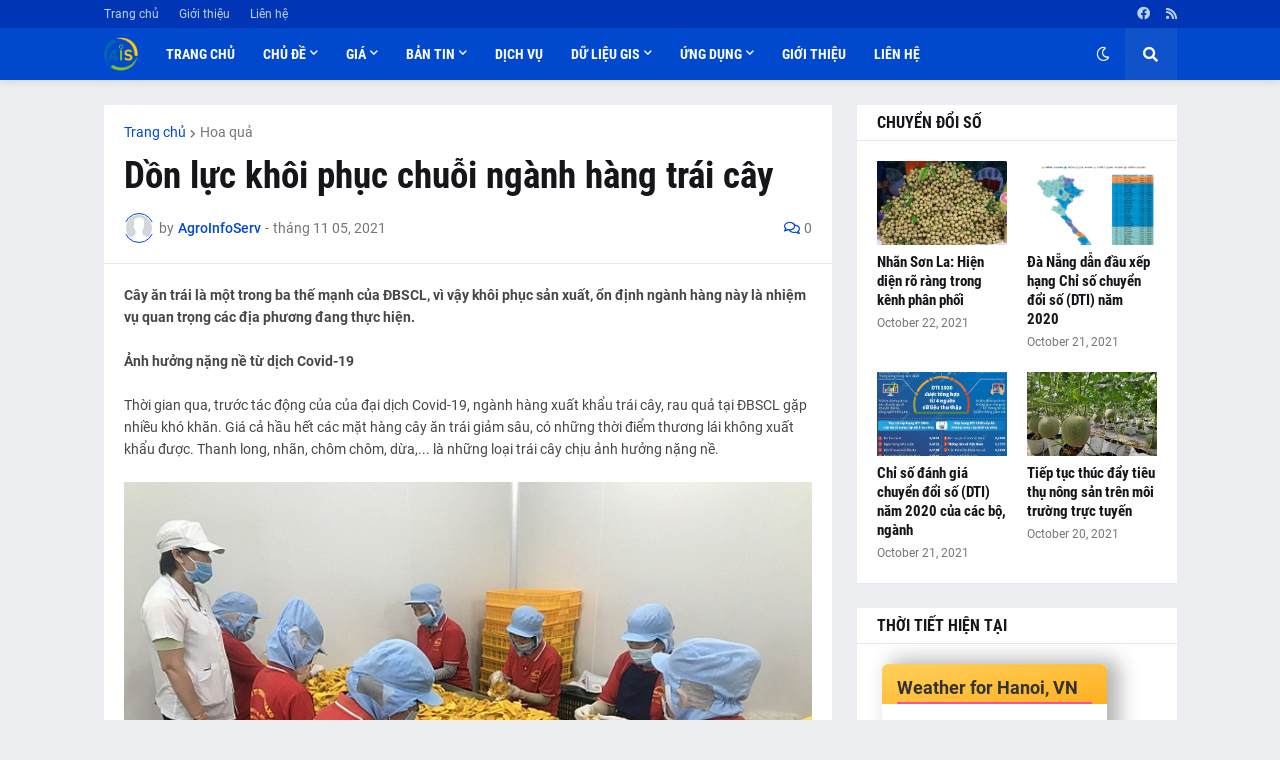

--- FILE ---
content_type: text/plain; charset=utf-8
request_url: https://api.openweathermap.org/data/2.5/widgets/weather?id=1581130&units=metric&appid=4a2360d14bf33378079d2e2d49e35ddb&callback=jQuery3410017962635940588667_1769001194406&_=1769001194407
body_size: 553
content:
jQuery3410017962635940588667_1769001194406({"coord":{"lon":105.8412,"lat":21.0245},"weather":[{"id":804,"main":"Clouds","description":"overcast clouds","icon":"04n"}],"base":"stations","main":{"temp":13,"feels_like":12.34,"temp_min":13,"temp_max":13,"pressure":1020,"humidity":76,"sea_level":1020,"grnd_level":1020},"visibility":10000,"wind":{"speed":3.4,"deg":29,"gust":4.51},"clouds":{"all":100},"dt":1769001025,"sys":{"type":1,"id":9308,"country":"VN","sunrise":1768952156,"sunset":1768991958},"timezone":25200,"id":1581130,"name":"Hanoi","cod":200})